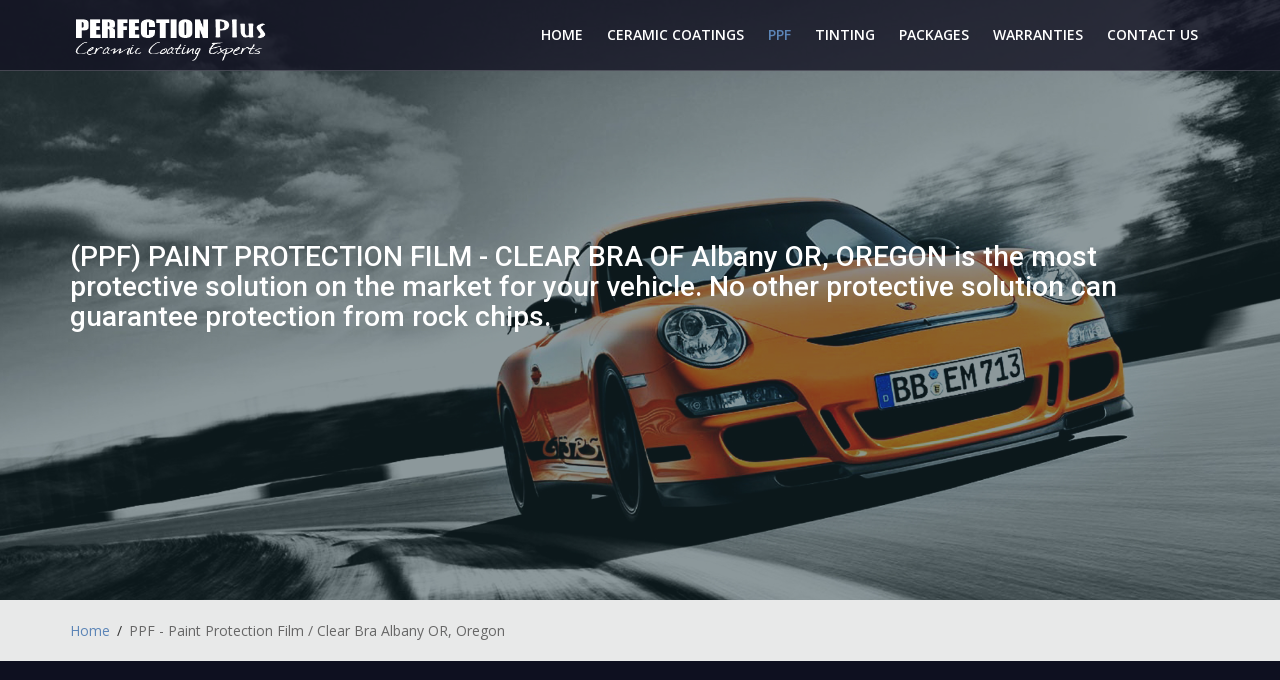

--- FILE ---
content_type: text/html
request_url: https://ceramiccoatmycaroregon.com/paint-protection-film-ppf-clear-bra-albany-or-oregon.html
body_size: 3764
content:
<!DOCTYPE html>
<html lang="en">
<head>
	<!-- Meta -->
	<meta charset="utf-8">
	<meta http-equiv="X-UA-Compatible" content="IE=edge">
	<meta name="keywords" content="ceramic coatings, paint protection, paint correction, paint protection film, clear bra, ppf, oregon, Albany or" />
	<meta name="author" content="NextDayOnline.com">
	<meta name="robots" content="index,follow" />
	<meta name="description" content="Paint Protection Film (PPF), Clear Bra of Albany OR, Oregon." />
	<meta property="og:title" content="Paint Protection Film (PPF), Clear Bra of Albany OR, Oregon." />
	<meta property="og:description" content="Paint Protection Film (PPF), Clear Bra of Albany OR, Oregon." />
	<meta property="og:image" content="" />
	<meta name="format-detection" content="telephone=yes">
	
	<!-- FAVICONS ICON -->
	<link rel="icon" href="images/favicon.ico" type="image/x-icon" />
	<link rel="shortcut icon" type="image/x-icon" href="images/favicon.png" />
	
	<!-- PAGE TITLE HERE -->
	<title>Paint Protection Film - Clear Bra Albany OR, Oregon</title>
	
	<!-- MOBILE SPECIFIC -->
	<meta name="viewport" content="width=device-width">
	
	<!--[if lt IE 9]>
		<script src="js/html5shiv.min.js"></script>
		<script src="js/respond.min.js"></script>
	<![endif]-->
	
	<!-- STYLESHEETS -->
	<link rel="stylesheet" type="text/css" href="css/plugins.css">
	<link rel="stylesheet" type="text/css" href="css/style.css">
	<link rel="stylesheet" type="text/css" href="css/templete.css">
	<link class="skin" rel="stylesheet" type="text/css" href="css/skin/skin-1.css">

</head>
<body id="bg">
<div class="page-wraper">
<div id="loading-area"></div>
    <!-- header -->
	<header class="site-header header-style-5 dark mo-left">
        <!-- main header -->
        <div class="sticky-header main-bar-wraper navbar-expand-lg">
            <div class="main-bar clearfix ">
                <div class="container clearfix">
                    <!-- website logo -->
                    <div class="logo-header mostion">
						<a href="index.html"><img src="images/logo-white.png" class="logo" width="193" height="89" alt="(PPF) PAINT PROTECTION FILM - CLEAR BRA OF Albany OR, OREGON"></a>					</div>
                    <!-- nav toggle button -->
                    <button class="navbar-toggler collapsed navicon justify-content-end" type="button" data-toggle="collapse" data-target="#navbarNavDropdown" aria-controls="navbarNavDropdown" aria-expanded="false" aria-label="Toggle navigation">
						<span></span>
						<span></span>
						<span></span>					</button>
                    <!-- main nav -->
                    <div class="header-nav navbar-collapse collapse justify-content-end" id="navbarNavDropdown">
                         <ul class="nav navbar-nav">
                            <li><a href="index.html">Home</a></li>
                            <li> <a href="ceramic-coat-my-car-oregon-paint-protection.html">Ceramic Coatings</a></li>
                            <li class="active"> <a href="javascript:;">PPF</a></li>
                            <li> <a href="window-tinting-oregon.html">Tinting</a></li>
                            <li> <a href="ceramic-coat-my-car-oregon-packages.html">Packages</a></li>
                           <li><a href="https://transparentwarranty.com/" target="_blank">Warranties</a></li>
                            <li> <a href="contact-perfection-plus-ceramic-coating-professionals-paint-protection-specialists-oregon.html">Contact us</a></li>
                        </ul>
                    </div>
                </div>
            </div>
        </div>
        <!-- main header END -->
    </header>
    <!-- header END -->
    <!-- Content -->
  <div class="page-content">
        <!-- Banner Block -->
        <div class="w3-bnr-inr w3-bnr-inr-md overlay-gray-middle" style="background-image:url(images/background/ppf-bg.jpg);">
            <div class="container">
                <div class="w3-bnr-inr-entry">
                    <h1 class="text-white">(PPF) PAINT PROTECTION FILM - CLEAR BRA OF Albany OR, OREGON is the most protective solution on the market for your vehicle. No other protective solution can guarantee protection from rock chips.</h1>
                </div>
            </div>
        </div>
        <!-- Banner End -->
		  <!-- Breadcrumb row -->
        <div class="breadcrumb-row">
            <div class="container">
                <ul class="list-inline">
                    <li><a href="#">Home</a></li>
                    <li>PPF - Paint Protection Film / Clear Bra Albany OR, Oregon</li>
                </ul>
            </div>
        </div>
        <!-- Breadcrumb row END -->
		<!-- About Us -->
		<div class="section-full content-inner-1 bg-dark-1 text-white">
			<div class="container">
				<div class="row dzseth">
					<div class="col-lg-6 col-md-6 m-b30">
						<iframe width="560" height="315" src="https://www.youtube.com/embed/ND4vE9vmQWE" frameborder="0" allow="accelerometer; autoplay; encrypted-media; gyroscope; picture-in-picture" allowfullscreen></iframe>
					</div>
					<div class="col-lg-6 col-md-6 dis-tbl m-b30">
						<div class="dis-tbl-cell">
							<h2 class="h2 m-t0"><b>ULTIMATE PAINT PROTECTION, CLEAR BRA - Albany OR, OREGON</b></h2>
							<p>When it comes to protecting your vehicle’s paint, <b>Clear Bra</b> also known a <b>Paint Protection Film (PPF)</b> is an excellent option for providing an additional layer of protection to your vehicle without compromising style. This is not your Dad’s clear bra. Gone are the days of 1/3 covered hoods and fenders where after a few months you can clearly see the line between the <b>PPF</b> and the paint. Recent advancements in <b>clear bra</b> technology enable us to cover full panels including hoods and fenders, and virtually any panel. This film is extremely clear, stain resistant and even has a Self Healing top coat that eliminates the dreaded swirls that plague both unprotected paint and clear bra of yesteryear.</p>
							
						</div>
					</div>
				</div>
				<div class="row m-t30 dzseth">
					<div class="col-lg-6 col-md-6 m-b30 dis-tbl m-b30">
						<div class="dis-tbl-cell">
							<h2 class="h2 m-t0">WE USE THE BEST QUALITY CLEAR BRA FILM ON THE MARKET IN Albany OR, OREGON</h2>
							<p>We spend a great deal of money on our cars and take pride in our purchase. We work hard to pay for them and it’s a substantial investment we’re making. If we’re willing to spend thousands on a new car, why wouldn’t we try to protect it and prolong its use as long as possible? From day one, our vehicle’s take a toll from the elements. Whether it’s gravel from an unpaved road, extreme weather or just everyday wear and tear, it’s important to maintain and protect a vehicle’s paint.</p>
							
						</div>
					</div>
					<div class="col-lg-6 col-md-6">
						<img src="images/our-services/pic6.jpg" class="img-cover" alt="(PPF) PAINT PROTECTION FILM - CLEAR BRA OF Albany OR, OREGON">
					</div>
				</div>
			</div>
		</div>
		<!-- About Us END -->
        <!-- Our Awesome Classes -->
		<div class="section-full bg-white content-inner">
			<div class="container">
				<div class="section-content">
					<div class="row">
						<div class="col-md-12 text-center section-head">
							<h3 class="h3"><span class="text-primary">(PPF) PAINT PROTECTION FILM - CLEAR BRA OF Albany OR, OREGON PROTECTS AGAINST</span></h3>
							<div class="w3-separator bg-primary"></div>
							<div class="clear"></div>
							<p class="m-a0"><b>Clear Bra</b> is the most protective solution on the market for your vehicle. No other protective solution can guarantee protection from rock chips in <b>Albany OR, Oregon.</b></p>
						</div>
					</div>
					<div class="row">
						<div class="col-lg-4 col-md-6 col-sm-6">
							<div class="icon-bx-wraper bx-style-2 m-b30 p-a20 right m-r50">
								<div class="icon-bx-md radius bg-primary">
									<img alt="(PPF) PAINT PROTECTION FILM - CLEAR BRA OF Albany OR, OREGON" src="images/icons/img7.png">								</div>
								<div class="icon-content p-r40">
									<h5 class="w3-tilte">Rock Chips</h5>
									<div class="w3-separator-outer ">
										<div class="w3-separator bg-primary style-liner"></div>
									</div>
									
								</div>
							</div>
							<div class="icon-bx-wraper bx-style-2 m-b30 p-a20  right m-r50">
								<div class="icon-bx-md radius bg-primary"> 
									<img alt="(PPF) PAINT PROTECTION FILM - CLEAR BRA OF Albany OR, OREGON" src="images/icons/img7.png">
								</div>
								<div class="icon-content p-r40">
									<h5 class="w3-tilte">Road Salt</h5>
									<div class="w3-separator-outer ">
										<div class="w3-separator bg-primary style-liner"></div>
									</div>
									
								</div>
							</div>
							<div class="icon-bx-wraper bx-style-2 m-b30 p-a20 right m-r50">
								<div class="icon-bx-md radius bg-primary"> 
									<img alt="(PPF) PAINT PROTECTION FILM - CLEAR BRA OF Albany OR, OREGON" src="images/icons/img7.png">
								</div>
								<div class="icon-content p-r40">
									<h5 class="w3-tilte ">Bugs</h5>
									<div class="w3-separator-outer ">
										<div class="w3-separator bg-primary style-liner"></div>
									</div>
									
								</div>
							</div>
						</div>
						<div class="col-lg-4 text-center d-lg-block d-sm-none d-md-none">
							<div class="worker"> <img src="images/service-image.png" alt="(PPF) PAINT PROTECTION FILM - CLEAR BRA OF Albany OR, OREGON"/> </div>
						</div>
						<div class="col-lg-4 col-md-6 col-sm-6">
							<div class="icon-bx-wraper bx-style-2 m-b30 p-a20 left m-l50">
								<div class="icon-bx-md radius bg-primary"> 
									<img alt="(PPF) PAINT PROTECTION FILM - CLEAR BRA OF Albany OR, OREGON" src="images/icons/img7.png">	
							  </div>
								<div class="icon-content p-l40">
									<h5 class="w3-tilte ">Scratches</h5>
									<div class="w3-separator-outer ">
										<div class="w3-separator bg-primary style-liner"></div>
									</div>
									
								</div>
							</div>
							<div class="icon-bx-wraper bx-style-2 m-b30 p-a20 left m-l50">
								<div class="icon-bx-md radius bg-primary"> 
									<img alt="(PPF) PAINT PROTECTION FILM - CLEAR BRA OF Albany OR, OREGON" src="images/icons/img7.png">
								</div>
								<div class="icon-content p-l40">
									<h5 class="w3-tilte ">Tree Sap</h5>
									<div class="w3-separator-outer ">
										<div class="w3-separator bg-primary style-liner"></div>
									</div>
									
								</div>
							</div>
							<div class="icon-bx-wraper bx-style-2 m-b10 p-a20 left m-l50">
								<div class="icon-bx-md radius bg-primary"> 
									<img alt="(PPF) PAINT PROTECTION FILM - CLEAR BRA OF Albany OR, OREGON" src="images/icons/img7.png">
								</div>
								<div class="icon-content p-l40">
									<h5 class="w3-tilte ">Paint Chipping</h5>
									<div class="w3-separator-outer ">
										<div class="w3-separator bg-primary style-liner"></div>
									</div>
									
								</div>
							</div>
						</div>
					</div>
                </div>
            </div>
		</div>
		<div align="center"><img src="images/Automotive-Protection-Films-Market.png" alt="(PPF) PAINT PROTECTION FILM - CLEAR BRA OF Albany OR, OREGON"><br>
		  <br>
		<h2 class="h2 m-t0"><b>ULTIMATE PAINT PROTECTION, CLEAR BRA - Albany OR, OREGON</b></h2><br>
		<h3 class="h3 m-t0">Call Perfection Plus Today 541-598-6193</h3>
		    <!-- Our Awesome Classes END -->
    </div>
  </div></div>
    <!-- Content END-->
   <!-- Footer -->
    <footer class="site-footer">
        <div class="footer-top">
            <div class="container">
                <div class="row">
                    <div class="col-lg-3 col-md-6 col-sm-6">
                        <div class="widget widget_about">
                            <div class="logo-footer"><img src="images/logo-white.png" alt="(PPF) PAINT PROTECTION FILM - CLEAR BRA OF Albany OR, OREGON" width="346" height="95"></div>
                            <p class="m-t20">We use elite paint protection products. From our custom plotter to Ceramic Pro coatings and paint protection films your car’s paint will be far better prepped to take on the Oregon environment. <br><br>We guarantee that you will be 100% satisfied with all of our work performed on your vehicle when it's finished. We want the results to speak for itself.</p>
                            <ul class="w3-social-icon w3-border w3-social-icon-lg">
                               <li><a href="https://www.facebook.com/Albanyoregondetailing/" class="fa fa-facebook bg-primary"></a></li>
									<li><a href="https://www.instagram.com/perfectionplusautodetailing/" class="fa fa-instagram bg-primary"></a></li>
									<li><a href="https://www.youtube.com/channel/UCC-TjrxTBU-tnzquuci8i1g" class="fa fa-youtube bg-primary"></a></li>
                            </ul>
                        </div>
                    </div>
                    <div class="col-lg-3 col-md-6 col-sm-6">
                        <div class="widget widget_services">
                            <h4 class="m-b15 text-uppercase">Navigation</h4>
                            <div class="w3-separator bg-primary"></div>
							<ul>
								<li><a href="index.html">Home</a></li>
								<li><a href="ceramic-coat-my-car-oregon-paint-protection.html">Ceramic Coatings</a></li>
								<li><a href="paint-protection-film-ppf-clear-bra-oregon.html">PPF</a></li>
								<li><a href="window-tinting-oregon.html">Tinting</a></li>
								<li><a href="ceramic-coat-my-car-oregon-packages.html">Packages</a></li>
								<li><a href="contact-perfection-plus-ceramic-coating-professionals-paint-protection-specialists-oregon.html">Contact Us</a></li>
							</ul>
                        </div>
                    </div>
                    <div class="col-lg-3 col-md-6 col-sm-6">
                        <div class="widget widget_getintuch">
                            <h4 class="m-b15 text-uppercase">Contact us</h4>
                            <div class="w3-separator bg-primary"></div>
                            <ul>
                                <li><i class="fa fa-map-marker"></i><strong>address</strong> 460 N.E. HEMLOCK AVE #F REDMOND , OR 97756</li>
                                <li><i class="fa fa-phone"></i><strong>phone</strong>541-598-6193</li>
                                <li><i class="fa fa-fax"></i><strong>Email</strong>spmpdr@gmail.com</li>
                            </ul>
                        </div>
                    </div>
                    <div class="col-lg-3 col-md-6 col-sm-6">
                        <div class="widget widget_gallery">
                          <img src="images/ppf1.jpg" alt="(PPF) PAINT PROTECTION FILM - CLEAR BRA OF Albany OR, OREGON"></div>
                  </div>
                    </div>
                </div>
                
                </div>
            </div>
        </div>
        <!-- footer bottom part -->
        <div class="footer-bottom bg-primary">
            <div class="container">
                <div class="row text-white">
                    <div class="col-lg-4 text-left"> <span>www.ceramiccoatmycaroregon.com © Copyright 2018</span><a href="http://www.completenewcarprotection.com" target="_blank">www.completenewcarprotection.com</a> <a href="http://www.perfectionplus.biz" target="_blank">www.perfectionplus.biz</a> </div>
                    <div class="col-lg-4 text-center"> <span> Call Us Today 541-598-6193 </span> </div>
                    <div class="col-lg-4 text-right"> Site & SEO by <a href="http://www.nextdayonline.com" target="_blank">NextDayOnline.com</a> </div>
                </div>
            </div>
        </div>
    </footer>
    <!-- Footer END-->
    <button class="scroltop fa fa-arrow-up" ></button>
</div>
<!-- JavaScript  files ========================================= -->
<script src="js/jquery.min.js"></script><!-- JQUERY.MIN JS -->
<script src="plugins/bootstrap/js/popper.min.js"></script><!-- BOOTSTRAP.MIN JS -->
<script src="plugins/bootstrap/js/bootstrap.min.js"></script><!-- BOOTSTRAP.MIN JS -->
<script src="plugins/bootstrap-select/bootstrap-select.min.js"></script><!-- FORM JS -->
<script src="plugins/bootstrap-touchspin/jquery.bootstrap-touchspin.js"></script><!-- FORM JS -->
<script src="plugins/magnific-popup/magnific-popup.js"></script><!-- MAGNIFIC POPUP JS -->
<script src="plugins/counter/waypoints.js"></script><!-- WAYPOINTS JS -->
<script src="plugins/counter/counterup.min.js"></script><!-- COUNTERUP JS -->
<script src="plugins/imagesloaded/imagesloaded.js"></script><!-- IMAGESLOADED -->
<script src="plugins/masonry/masonry-3.1.4.js"></script><!-- MASONRY -->
<script src="plugins/masonry/masonry.filter.js"></script><!-- MASONRY -->
<script src="plugins/owl-carousel/owl.carousel.js"></script><!-- OWL SLIDER -->
<script src="js/custom.js"></script><!-- CUSTOM FUCTIONS  -->
<script src="js/dz.carousel.js"></script><!-- SORTCODE FUCTIONS  -->
<script src="js/dz.ajax.js"></script><!-- CONTACT JS  -->
</body>
</html>


--- FILE ---
content_type: text/css
request_url: https://ceramiccoatmycaroregon.com/css/templete.css
body_size: 6033
content:
/*==========================
	Custom css
==========================*/
/* h1 to h6 */

.h1 {
    font-size: 80px;
    font-weight: 700;
}
.h2 {
    font-size: 40px;
}
.h3 {
    font-size: 35px;
}
.h4 {
    font-size: 30px;
}
.h5 {
    font-size: 28px;
    font-weight: 300;
}
.h6 {
    font-size: 24px;
}
.h1,
.h2,
.h3,
.h4,
.h5,
.h6 {
    color: #193037;
    font-family: "roboto", sans-serif;
}
/* h1 to h6 End */
/* Home Page */
.service-box .icon-bx-sm {
    height: 65px;
    position: absolute;
    right: -15px;
    top: -15px;
    width: 65px;
}
.service-box {
    position: relative;
    z-index: 1;
}
.service-box:after {
    bottom: -20px;
    z-index: -1;
    opacity: 0.7;
    content: "";
    height: 40px;
    left: 0;
    position: absolute;
    width: 100%;
    background-image: url(../images/box-shadow.png);
    background-repeat: no-repeat;
    background-position: center;
}
.dis-block {
    display: block;
}

h3.builder {
    color: #d4d4d4;
    letter-spacing: 60px;
}
.style-6 .is-fixed .header-nav .nav > li.active,
.style-6 .is-fixed .header-nav .nav > li:hover a {
    color: #f14a66;
}
.style-6 .is-fixed .header-nav .nav > li .sub-menu a,
.style-6 .is-fixed .header-nav .nav > li .mega-menu a {
    color: #777777;
}
/*nav-bar-border*/
.header-nav.navbar-collapse{
	border-top:0px;
}
/* our classes */

.our-classes-block {
    margin-right: -30px;
    margin-left: -30px;
    margin-top: -50px;
}
.our-classes-block img {
    width: 100%;
    margin-bottom: -10px;
}
.blog-posts .ow-post-info {
    padding: 15px;
}
/* Team Block */

.our-team-block {
    position: relative;
    overflow: hidden;
}
.our-team-block:before {
    background: #ffffff none repeat scroll 0 0;
    content: "";
    height: 100px;
    position: absolute;
    top: -58px;
    transform: skewY(3deg);
    width: 100%;
    z-index: 2;
}
.team-carousel {
    position: relative;
    z-index: 3;
}
.team-carousel .dez-info-has {
    padding: 10px;
    bottom: 15px;
}
.our-team-block .container {
    z-index: inherit;
}
.our-team-block {}
/* testimoniyals */

.testimonials .testimonial-6 {
    border: 2px solid #d2d2d2;
    position: relative;
}
.testimonials .testimonial-6 .testimonial-text,
.testimonials .testimonial-6 .testimonial-detail {
    padding: 0;
}
.testimonials .testimonial-6 .testimonial-pic {
    left: -50px;
    margin-top: -50px;
    position: absolute;
    top: 50%;
    border: 3px solid #d2d2d2;
}
.overlay-50:before {
    content: "";
    height: 100%;
    right: 0;
    position: absolute;
    top: 0;
    width: 50%;
    z-index: 1;
}
.w3-testimonial-6 .testimonial-6 .testimonial-detail {
    padding:0;
    position: relative;
    top: 0px;
    width: 85%;
}

/*footer.gym-footer .widget_getintuch i{ border:0; background-color:rgba(0, 0, 0, 0);  }*/

.newsletter-form {
    position:relative;
}
.newsletter-form:after {
    background: rgba(255, 255, 255, 0.1) none repeat scroll 0 0;
    bottom: 0;
    content: "";
    display: block;
    height: 100%;
    left: 0;
    position: absolute;
    right: 0;
    top: 0;
    width: 2000px;
    z-index: -1;
}
.newsletter-form input[type="text"] {
    height: 44px;
}
.gym-footer .footer-top {
    padding-bottom: 0;
}
.gym-footer {
    position: relative;
	overflow: hidden;
}
.gym-footer strong {
    color: #fff;
}
.gym-footer:after,
.gym-footer:before {
    position: absolute;
    content: "";
    width: 50%;
    background-color: inherit;
    height: 70px;
    z-index: 2;
}
.gym-footer:after {
    left: 0;
    top: -35px;
    transform: skewY(-5deg);
}
.gym-footer:before {
    right: 1px;
    top: -35px;
    transform: skewY(5deg);
}
.gym-footer .footer-bottom {
    background-color: #fff;
}
.gym-footer .dez-social-icon li a {
    font-size: 20px;
}
.gym-footer .footer-bottom p{
    color: #5f5f5f;
}

.no-skew .social-bx.list-inline.pull-left {
    margin-left: 0;
}
.opening-hours,
.opening-hours .border-1 {
    border: 1px solid rgba(255, 255, 255, 0.2);
}
.opening-hours {
    margin-top: 12%;
    width: 80%;
}
.time-table {
    list-style: none;
    margin: 0;
}
.time-table .day {
    width: 40%;
    border-right: 1px solid rgba(255, 255, 255, 0.2);
}
.time-table .time {
    width: 60%;
}
.time-table h2 {
    border-bottom: 1px solid rgba(255, 255, 255, 0.2);
    margin: 0;
    padding: 20px;
}
.time-table .day,
.time-table .time {
    float: left;
    box-sizing: border-box;
    padding: 10px 20px;
}
.footer-bottom .w3-social-icon.w3-social-icon-lg li a {
    border-radius: 50%;
	color: #fff;
}
/*responcive*/
@media only screen and (max-width: 1200px) {
    .about-us .h1 {
        font-size: 50px;
    }
    h3.builder {
        letter-spacing: 30px;
    }
    .team-section {
        bottom: 0;
        position: absolute;
        right: 0;
    }
}
@media only screen and (max-width: 991px) {
    .our-classes-block {
        display: none;
    }
    .opening-hours {
        width: 100%;
    }
    .is-fixed .header-nav .nav > li.active,
    .header-nav .nav > li:hover a {
        color: #777777;
    }
	.about-us{
		margin-top:10px
	}
}
@media only screen and (max-width: 767px) {
    .team-section {
        position: unset;
    }
    .time-table .day,
    .time-table .time {
        padding: 10px;
        color: #fff;
    }
    .overlay-50:before {
        width: 100%;
    }
    .gym-footer:before {
        transform: skewY(15deg);
    }
    .gym-footer:after {
        transform: skewY(-15deg);
    }
    .team-carousel {
        margin-top: 30px;
    }
    .style-6 .is-fixed .header-nav .nav > li.active,
    .style-6 .is-fixed .header-nav .nav > li:hover a {
        color: #777777;
    }
	.gym-footer .opening-hours{
		margin-bottom:0;
	}
	.gym-footer:after {
		transform: skewY(-10deg);
	}
	.gym-footer:before {
		transform: skewY(10deg);
	}
	.service-box .icon-bx-wraper{
		margin-right: 10px;
	}
}
/* overlay bg image */

.dez-workout .dez-box:hover .dez-info-has,
.dez-workout .dez-media:hover .dez-info-has {
    height: 100%;
    padding: 20px;
}

/*index-2*/

.header-style-2.style-2 .top-bar {
    background: #1A2F4E;
}
.header-style-2.style-2 .social-line.text-center.pull-right a {
    border: none;
    color: #fff;
}
.header-style-2.style-2 .fa-chevron-down {
    display: inline-block;
}
.header-style-2.style-2 .is-fixed .header-nav .nav > li .sub-menu a,
.header-style-2.style-2 .is-fixed .header-nav .nav > li .mega-menu a {
    color: #00000;
}
/*Fitness Gym*/

.fitness .border-1 {
    border: 1px solid#EEEEEE;
}
.fitness .icon-bx-wraper:hover .icon-cell,
.fitness .icon-bx-wraper:hover.icon-cell:hover {
    background: #EEEEEE none repeat scroll 0 0;
    border-radius: 100%;
}
/*our-class*/

.dez-ourclass .dez-title a:hover {
    color: #fff;
}
.dez-box .dez-media:hover.dez-media-right .dez-info-has1 {
    bottom: 1px;
    position: absolute;
    display: block;
    transition: all 0.8s ease;
    z-index: 9;
}
.dez-info-has1 {
    display: none;
}
.our-projects-galery .dez-gallery-box {
    margin: 0px;
}
.dez-counter .icon-lg i {
    font-size: 40px;
}
/* Team */

.team-social-btn ul li a:hover {
    background: #3C5A7B
}
.team-social-btn ul li a {
    background: #d5d2d0;
    color: #fff;
    border: 0;
    width: 30px;
    height: 30px;
    padding: 0;
    line-height: 30px;
}
/*index-3*/

.dez-img {
    float: left;
}
.dez-separator1 {
    display: inline-block;
    height: 2px;
    margin-bottom: 10px;
    position: relative;
    width: 30px;
    transition: all 0.3s ease;
}
.dez-info:hover .dez-separator1 {
    width: 60px;
    transition: all 0.3s ease;
}
.dez-block {
    display: block;
}
.dez-divider1 {
    margin: 20px 0;
    height: 1px;
    position: relative;
}
.dez-divider1 {
    background-color: #d3d3d3;
}
.fitness .dez-btn .site-button {
    bottom: 0;
    position: absolute;
    text-align: center;
    width: 50%;
    font-weight: 600;
    padding: 11px 0;
}
.dez-btn1 h5 {
    display: block;
    width: 50%;
    position: absolute;
    right: 0;
    bottom: 0;
    padding: 10px 0;
    border-left: 1px solid rgb(255, 255, 255, 0.43);
}
.dez-btn1 {
    float: right;
}
.fitness .site-filters {
    margin-bottom: 0px;
}
.request-a-quote:before {
    content: "";
    height: 100%;
    right: -45%;
    opacity: 1;
    position: absolute;
    top: 0;
    transform: skewX(0deg);
    width: 100%;
    z-index: 1;
}
/*Consultant*/

.dez-Consultant .dez-img > img {
    border-radius: 50%;
}
.dez-gym-consultant .dez-info-has {
    border-radius: 50%;
    height: 100%;
    line-height: 120px;
    width: 100%;
}
.dez-discount p {
    line-height: 1.2;
}
.dez-images {
    background: #000 none repeat scroll 0 0;
    height: 276px;
}
.dez-images > img {
    height: 100%;
    width: 100%;
}
.offer {
    max-height: 276px;
}
.dez-counter .icon-bx-lg i {
    font-size: 40px;
}
.dez-our-trainer .icon-content {
    border-top: 3px solid#FF0A78;
}
.left.left-bg {
    color: #fff;
    float: left;
    text-align: center;
}
.col-sm-4.dez-img.p-lr0 > img {
    width: 100%;
}
.bottom-line {
    position: relative;
}
.bottom-line:after {
    background: #fff none repeat scroll 0 0;
    content: "";
    height: 1px;
    left: 15px;
    position: absolute;
    top: 48px;
    width: 50%;
}
/*blog*/

.dez-blog .owl-nav {
    display: none;
}
.cours:hover img {
    border: 2px solid;
    transition: all 0.8s ease;
}
/*Appointment*/

.mack-an-appointment {
    background-color: #303030;
}
.mack-an-appointment .form-group {
    margin-bottom: 15px;
}
.mack-an-appointment [class*="col-md-"] {
    padding: 0 7.5px;
}
.mack-an-appointment .form-control {
    background-color: #272727;
    border: 1px solid #272727;
}
.mack-an-appointment .bootstrap-select button.dropdown-toggle {
    background-color: #272727;
    border: 1px solid #272727;
}
/* Testimoniyal Home 5 */

.client-pic {
	margin-bottom:0;
}
.client-pic li {
    position: relative;
    list-style: none;
    display: inline-block;
}
.client-pic li a {
    border: 2px solid;
    border-radius: 100%;
    display: block;
    height: 80px;
    overflow: hidden;
    width: 80px;
}
.client-think {
    position: relative;
    max-width: 780px;
    margin: 0px auto;
    background-color: #E8E8E7;
    border-radius: 30px;
}
.client-think:before {
    content: "\f10e";
    font-family: "FontAwesome";
    bottom: 0;
    color: rgba(0, 0, 0, 0.1);
    font-size: 80px;
    position: absolute;
    right: 30px;
}
.client-pic li a.active:after {
    content: "\f0d7";
    font-family: "FontAwesome";
    color: #e8e8e7;
    display: block;
    font-size: 60px;
    left: 50%;
    margin-left: -15px;
    overflow: hidden;
    position: absolute;
    top: -80px;
}
/* White */

.client-think-white {
    border-radius: 30px;
    margin: 0 auto;
    max-width: 780px;
    position: relative;
}
.client-think-white:before {
    bottom: 0;
    color: rgba(0, 0, 0, 0.1);
    content: \f10e;
    font-family: "FontAwesome";
    font-size: 80px;
    position: absolute;
    right: 30px;
}
/*==== Pricing Table End =====*/
/*footer-end*/
/*index-4*/

.worker {
    margin-top: -20px;
}
.our-gallery .dez-info-has {
    background-color: #F68121;
    box-shadow: 0 0 0 15px #F68121 inset, 0 0 0 16px #ffffff inset;
}
.our-gallery .media-box {
    margin-top: -100px;
    position: relative;
    top: 50%;
}
.dez-product .dez-media-right img {
    padding: 20px;
}
.dez-price-details:hover h4 a {
    color: #fff;
}
.dez-price-details .dez-divider {
    margin: 10px 0px;
    border: 1px rgb(255, 255, 255, 0.5);
}
.dez-product .owl-nav {
    display: none;
}
.our-projects-galery .w3-gallery-box {
    margin-bottom: 0;
}

/* Awesome Services */
.awesome-services .w3-info-has {
    top: 0;
}
.company-stats-worker {
    bottom: 0;
    position: absolute;
    right: 0;
}
.company-stats .row {
    position: relative;
}
.w3-info-has.bg-secondry {
    background-color: rgba(0, 0, 0, 0.8);
}

/* Request A Quote */
.request-a-quote:before {
    position: absolute;
    content: "";
    width: 100%;
    height: 100%;
    left: -45%;
    z-index: 0;
    top: 0;
    opacity: 0.8;
    transform: skewX(15deg);
}
.skew {
    position: relative;
}
.skew:before {
    position: absolute;
    content: "";
    width: 100%;
    height: 100%;
    left: -45%;
    z-index: 0;
    top: 0;
    opacity: 0.8;
    transform: skewX(-15deg);
}

/* Team Section */
.skew-content-box ul li a {
    color: #fff;
    font-size: 14px;
    width: auto;
    padding: 0px 10px;
	line-height: 24px;
}
.skew-content-box {
    display: inline;
    left: -1px;
    padding: 5px 20px;
    position: absolute;
    top: -15px;
    width: auto;
}
.skew-content-box:after {
    background-color: inherit;
    content: "";
    height: 100%;
    position: absolute;
    right: -10px;
    top: 0;
    transform: skewX(20deg);
    width: 20px;
    z-index: 1;
}
/* Testimonial Text */


/*footer-end*/
.w3-newsletter {
    background-color: rgba(255, 255, 255, 0.05);
}
.newsLetter-bx {
    margin-top: 25px;
}

/*heart-animation*/
footer .footer-bottom .fa-heart {
    animation: 2.5s ease 0s normal none infinite running animateHeart;
    font-size: 16px;
}

/* Coming Soon Page */
.countdown .date span {
    font-size: 80px;
    font-weight: bold
}
.countdown .date {
    min-width: 140px;
    color: #fff;
    display: inline-block;
}
.countdown .date text {
    border: 1px solid;
    border-radius: 20px;
    display: block;
    margin: 0 auto;
    padding: 5px 1px;
    width: 100px;
}
.coming-soon-content h2 {
    font-size: 50px;
}
.coming-soon-content p {
    max-width: 800px;
    margin: 0px auto;
}
.w3-coming-soon {
    height: 100%;
    width: 100%;
}
.w3-coming-soon{
    position: relative;
}
.w3-coming-soon-full {
    position: fixed;
    overflow-y: scroll;
}
.w3-coming-bx {
    margin-top: 13%;
    width: 100%;
    padding-left: 15px;
    padding-right: 15px;
}
.sidenav.coming-side-bar {
    background-color: rgba(0, 0, 0, 0.9);
}
.w3-coming-soon.two-box {
    width: 50%;
    position: fixed;
    right: 0;
}
/* Login */
.w3-login {
    background-color: #2c4a6b;
    bottom: 0;
    display: table;
    height: 100%;
    left: 0;
    position: absolute;
    right: 0;
    top: 0;
    width: 100%;
}
.login-form {
    max-width: 400px;
    margin: 0px auto;
    background: #fff;
}
.w3-form .form-control {
    background: #DDE3EC;
    height: 44px;
}
.w3-form .form-group {
    margin-bottom: 15px;
}
@media only screen and (max-width: 1024px) {
    .awesome-services .w3-info-has {
        position: unset;
    }
}
@media only screen and (max-width: 991px) {
    .w3-coming-soon.two-box,
    .w3-coming-soon.two-box .w3-coming-bx {
        position: relative;
        width: 100%;
    }
    .w3-coming-soon.two-box .w3-coming-bx {
        margin-top: 0;
        margin-bottom: 0;
        padding-top: 50px;
        padding-bottom: 50px;
    }
    .w3-coming-soon.two-box .w3-coming-bx h2 {
        margin-top: 0;
    }
    .coming-side-bar {
        background: #fff;
    }
    .skew-content-box {
        padding: 5px;
    }
    .skew-content-box ul li a {
        margin-right: 3px;
        font-size: 13px;
    }
    .w3-social-icon {
        margin: 0;
    }
    .skew-content-box ul li a {
        padding: 5px;
    }
    .request-a-quote:before {
        left: 0;
        transform: skewX(0deg);
    }
    .header-style-4 .slide-up {
        position: unset;
    }
}
@media only screen and (max-width: 767px) {
    .w3-book-now-content {
        margin-top: 10px;
        margin-bottom: 50px;
    }
    .coming-soon-content h2 {
        font-size: 30px;
    }
    .countdown .date span {
        font-size: 45px;
    }
    .countdown .date {
        max-width: 50px;
    }
    .w3-coming-bx {
        margin-top: 20px;
    }
    .our-service .service-box {
        margin-bottom: 30px;
    }
    .our-service {
        margin-top: 50px;
    }
    .w3-newsletter {
        padding: 15px;
    }
    .company-stats-worker {
        display: none;
    }
	.hidden-sm-down {
        display: none;
    }
	.dez-about-gym .m-t40{
		margin-top:20px;
	}
	.dez-about-gym .m-t50{
		margin-top:0;
	}
	.dez-about-gym .m-b50{
		margin-bottom:20px;
	}
	.our-projects-galery .site-filters{
		margin-bottom:15px;
	}
	.our-projects-galery h2{
		margin-top:0;
	}
}
.header-style-5.style-1 .main-bar{
	border:0;
}
.header-style-5.style-1 .main-bar .navbar-nav > li > a{
	color:#fff;
	font-weight: bold;
} 
.header-style-5.style-2 .main-bar{
	border:0;
}
.header-style-5.style-2 .main-bar .navbar-nav > li.active > a,
.header-style-5.style-2 .main-bar .navbar-nav > li:hover > a{
	color:#fff;
}
.bg-dark-1{
	background:#0e1020;
}
.tm-style-1 .client-think{
	background-color:#2e3040;
}
.client-pic li a.active:after{
	color:#2e3040;
}
.main-slider .tp-splitted .tp-wordsplit{
	font-weight:bold; 
	color:#fff;
	
}
.awesome-services-1 .icon-bx-wraper{
	border:0;
	background-color:#EDEDF5;
	transition: all 0.5s ease 0s;
}
.awesome-services-1 .icon-bx-wraper:hover{
	background-color:#fff;
	box-shadow: 0 0 5px #c0c0c0;
	transition: all 0.5s ease 0s;
}
.our-projects-block .w3-img-effect img {
    height: 400px;
    object-fit: cover;
}
.over-50[class*="overlay-"]:after{
	width:50%;
}
.company-status .counter{
	font-size:60px;
}
@media only screen and (max-width: 991px) {
	.header-style-5.style-1 .main-bar .nav-dark .navbar-nav > li > a{
		color:#fff;
		font-weight: bold;
	}
	.header-style-5.style-1 .main-bar .navbar-nav > li > a{
		color:#000;
		font-weight: bold;
	} 
	.header-style-5.style-1 .main-bar .nav-dark.navbar-nav > li > a{
		color:#fff;
		font-weight: bold;
	}
}
.w3-slider-btn .owl-prev, 
.w3-slider-btn .owl-next{
	background-color: #f14a66;
}
.w3-hover a:active, 
.w3-hover a:hover{
	color:#fff;
}
.w3-forms .input-group-addon{
	background: #272727 none repeat scroll 0 0;
    border-color: #272727;
}
@media only screen and (max-width: 480px){
	ol.commentlist li .star-rating{
		position:unset;
		right: 20px;
		top: 20px;
	}
}

/* spacing */
.site-footer .widget_getintuch{
	padding-top:0;
}
.content-inner{
	padding-top:70px;
	padding-bottom:40px;
}
.content-inner-1{
	padding-top:70px;
	padding-bottom:70px;
}
.content-inner-2{
	padding-top:70px;
}
.testimonial-five .owl-controls{
	margin-top: 0px;
}
.dez-newsletter.style1{
	background-color:rgba(255,255,255, 0.05)
}
.inner-haed{
	margin-bottom: 25px;
}
/* Mobile Spacing */
@media only screen and (max-width: 991px) {
	.disnone-sm{
		display:none;
	}
	.over-50[class*="overlay-"]:after{
		width:100%;
	}
}
@media only screen and (max-width: 767px) {
	.content-area {
		padding-top: 30px;
	}
	.page-content{
		padding-bottom: 30px;
	}
	.footer-top{
		padding-top: 30px;
	}
	.site-footer .widget{
		margin-bottom:25px;
	}
	.section-full:last-child {
		margin-bottom: -30px;
	}
	.content-inner {
		padding-bottom: 20px;
		padding-top: 30px;
	}
	.section-head {
		margin-bottom: 25px;
	}
	.w3-project-left{
		padding-top: 30px;
	}
	.testimonial-section{
		padding-top: 30px;
	}
	.testimonial-section .owl-controls{
		 margin-top: 20px;
	}
	.section-head p{
		padding-top:0;
	}
	.h3{
		font-size:28px;
		margin-top:10px;
	}
	.about-service .icon-bx-wraper:nth-child(2){
		 margin-top: 0;
	}
	.side-bar{
		margin-bottom:30px;
	}
	.w3-post-title .post-title{
		margin-top:10px;
	}
	.footer-info-box .newsletter{
		margin-bottom:10px;
	}
	ol.commentlist li .star-rating{
		position:unset;
	}
	.comment-form [class*="comment-form"]{
		width:100%;
	}
	.pricingtable-wrapper {
		margin-bottom: 30px;
	}
	.pricingtable-highlight{
		margin:0;
	}
	.title-head {
		display: none;
	}
	.disnone-md{
		display:none;
	}
	.h2 {
		font-size: 30px;
	}
	.content-inner-1{
		padding-top:30px;
		padding-bottom:30px;
	}
	.content-inner-2{
		padding-top:30px;
	}
	
}
/* Contact Form */
.dez-social-icon.dez-social-icon-lg li a {
    color: #ffffff;
    font-size: 14px;
    height: 35px;
    line-height: 34px;
    padding: 0;
    width: 35px;
}
.dez-social-icon-lg.dez-social-icon li {
    display: inline-block;
    font-size: 12px;
    padding: 0;
}
.dez-social-icon-lg.dez-social-icon.dez-border li a {
    border: 1px solid rgba(255, 255, 255, 0.05);
}
.contact-style-1 input{
	height:50px;	
}
.contact-style-1 .site-button{
	height:50px;
	width:100%;
}
.contact-style-1 .form-control{
	padding:10px 20px;
}
.contact-style-1 .form-control:focus,
.contact-style-1 .form-control:hover{
	border-color:#c0c0c0;
}
.contact-style-1 h2{
	margin-top:0;
}
.contact-style-1 .border-1{
	border:1px solid #eee;
}
.contact-style-1 .dez-social-icon-lg{
	border-top: 1px solid #eeeeee;
    padding-top: 20px;
    text-align: left;
    width: 100%;
	margin: 0;
}
.contact-style-1 .dez-social-icon-lg a{
	text-align:center;
}
.contact-style-1 .dez-social-icon-lg li a:hover{
	background:#fff;
	color:#000;
	border:1px solid #eee;
}
.contact-style-1  .form-group {
    margin-bottom: 25px;
}
.dis-tbl{
	display:table;
}
.dis-tbl-cell{
	display:table-cell;
	vertical-align:middle;
}
.img-cover{
	object-fit:cover;
}
/*  */
.footer-bottom .w3-social-icon.w3-social-icon-lg li a[class*="facebook"]:hover,
.team-social-btn ul li a[class*="facebook"]:hover,
.footer-info-box .w3-social-icon li a[class*="facebook"]:hover,
.footer-social li a[class*="facebook"]:hover{
	background-color:#4867AA;
	color:#fff;
}
.footer-bottom .w3-social-icon.w3-social-icon-lg li a[class*="twitter"]:hover,
.team-social-btn ul li a[class*="twitter"]:hover,
.footer-info-box .w3-social-icon li a[class*="twitter"]:hover,
.footer-social li a[class*="twitter"]:hover{
	background-color:#1DA1F2;
	color:#fff;
}
.footer-bottom .w3-social-icon.w3-social-icon-lg li a[class*="linkedin"]:hover,
.team-social-btn ul li a[class*="linkedin"]:hover,
.footer-info-box .w3-social-icon li a[class*="linkedin"]:hover,
.footer-social li a[class*="linkedin"]:hover{
	background-color:#0077B5;
	color:#fff;
}
.footer-bottom .w3-social-icon.w3-social-icon-lg li a[class*="google-plus"]:hover,
.team-social-btn ul li a[class*="google-plus"]:hover,
.footer-info-box .w3-social-icon li a[class*="google-plus"]:hover,
.footer-social li a[class*="google-plus"]:hover{
	background-color:#DD4739;
	color:#fff;
}
.footer-bottom .w3-social-icon.w3-social-icon-lg li a[class*="pinterest"]:hover,
.team-social-btn ul li a[class*="pinterest"]:hover,
.footer-info-box .w3-social-icon li a[class*="pinterest"]:hover,
.footer-social li a[class*="pinterest"]:hover{
	background-color:#BD081C;
	color:#fff;
}
.footer-bottom .w3-social-icon.w3-social-icon-lg li a[class*="instagram"]:hover,
.team-social-btn ul li a[class*="instagram"]:hover,
.footer-info-box .w3-social-icon li a[class*="instagram"]:hover,
.footer-social li a[class*="instagram"]:hover{
	background-color:#FA9432;
	color:#fff;
}
/* Login */

.login {
    background-color: #292929;
    bottom: 0;
    display: table;
    height: 100%;
    left: 0;
    position: absolute;
    right: 0;
    top: 0;
    width: 100%;
}
.login-form {
    max-width: 400px;
    margin: 0px auto;
    background: #fff;
}
.form .form-control {
    background: #DDE3EC;
    height: 44px;
}
.form .form-group {
    margin-bottom: 15px;
}
.login-form #login .form-group a {
    white-space: nowrap;
}
@media only screen and (max-width: 1200px){
	.our-team-block:before{
		height:0;
	}
	.opening-hours{
		width: 95%;
	}
	.main-slider .tp-rightarrow,
	.main-slider .tp-leftarrow{
		opacity:0.2;
	}
	.main-slider .tp-rightarrow:hover,
	.main-slider .tp-leftarrow:hover{
		opacity:1;
	}
}
@media only screen and (max-width: 991px){
	.being-body{
		padding-bottom:50px;
	}
}
@media only screen and (max-width: 768px){
	.our-team-block:before{
		background-color: transparent;
	}
	.being-body{
		padding-bottom:10px;
	}
	.opening-hours{
		width:100%;
	}
	.site-footer .widget.p-l15{
		padding-left:0;
	}
	
}
@media only screen and (max-width: 480px) {
	.our-team-block:before{
		background-color: transparent;
	}
	.mack-an-appointment-2{
		padding:30px;
	}
}
@media only screen and (max-width: 360px){
	
}
@media only screen and (max-width: 320px) {
	.our-team-block:before{
		background-color: transparent;
	}
}
.btn.btn-default,
.btn.btn-primary,
.btn.btn-custom,
.btn.btn-success,
.btn.btn-info,
.btn.btn-warning,
.btn.btn-danger,
.btn.btn-link{
	margin-bottom: 0px; 
	margin-right: 0px; 
}

/* New Css */
.bg-primary,
.pagination-bx .pagination li.active a,
.blog-page-content.full-blog-dark .w3-post-meta li,
.blog-page-content.full-blog-dark .w3-post-meta li a,
.blog-page-content.full-blog-dark .w3-post-meta li i,
.header-style-1.dark .top-bar .fa,
.header-style-2.dark .social-line li a,
.header-style-3.dark .social-line li a,
.header-style-4.dark .social-line li a{
	color: #fff;
}
.list-inline li{
	display: inline-block;
}
.social-line li i{
	margin-right: 5px;
}
.site-footer .widget_about p,
.testimonial-text p,
.w3-post-text p,
.w3-tabs .tab-content p,
.w3-accordion .acod-content,
.w3-accordion .acod-content p,
.dez-about-gym p{
	text-align: justify;
}
.testimonial-1 .testimonial-text p,
.testimonial-3 .testimonial-text p,
.testimonial-7 .testimonial-text p{
	text-align: unset;
}
.testimonial-7 .testimonial-name{
	margin-bottom: 5px;
}
.site-footer .w3-post-meta{
	margin-bottom: 0;
}
.site-footer .widget .w3-separator,
.blog-post.blog-lg .w3-post-media,
.blog-post.blog-grid .w3-post-media{
	margin-bottom: 15px;
}
.site-footer .widget .w3-post-info .post-title{
	margin-bottom: 5px;
}
.w3-post-readmore .site-button-link i,
.ow-post-readmore .site-button-link i{
	margin-left: 8px;
}
.site-footer .widget_getintuch strong{
	font-size: 14px;
}
.site-footer .widget_getintuch li{
	font-size: 13px;
}
.w3-post-meta .post-date strong{
	font-weight: 500;
}
.share-details-btn ul li {
    display: inline-block;
    margin-right: 5px;
    margin-bottom: 6px;
}
textarea.form-control{
	height: 120px;
}
/* Tabs */
.w3-tabs .nav-tabs > li > a.active:hover {
    background-color: #fff;
    border-color: #ddd;
	border-bottom: 1px solid #FFF;
}
.nav-tabs .nav-link.active,
.w3-tabs.bg-tabs .nav-tabs > li > a.active {
    border-bottom: 1px solid transparent;
    background-color: #fff;
}
.w3-tabs.border-tp .nav-tabs > li > a.active {
    border-top: 2px solid;
}
.w3-tabs.vertical .nav-tabs li a.active {
    border-bottom: 1px solid #ddd;
}
.w3-tabs.vertical .nav-tabs li {
	width: 100%;
	margin-right: -1px;
}
.w3-tabs.vertical .nav-tabs li a.active {
	margin-right: -1px;
	border-right: none;
}
.w3-tabs.vertical .nav-tabs li a {
	margin-right: -1px;
}
.w3-tabs.vertical.right .nav-tabs li a.active {
    border-right: 1px solid #ddd;
    border-left: none;
}
.w3-tabs.bg-tabs.vertical.right.border,
.w3-tabs.bg-tabs.vertical.border,
.w3-tabs.vertical.right.border,
.w3-tabs.vertical.border,
.w3-tabs.border-tp.border.bg-tabs,
.w3-tabs.border,
.w3-tabs.border.bg-tabs{
	border: 0!important;
}
.w3-info .w3-title,
.ow-entry-title{
	text-transform: capitalize;
}
.testimonial-1{
	width: 70%;
	margin: auto;
}
.tab-content.nav{
	display: unset;
}
.trans-footer .newsletter .form-control,
.trans-footer .newsletter .form-control::-moz-placeholder {
    color: #fff;
}
.input-group-text {
    background-color: transparent;
	border-radius: 0px;
}
.blog-page-content .logo-header img{
	width: 90%;
}
.blog-page-content .w3-post-media{
	margin-bottom: 0!important;
}
.blog-page-content.style-1 .w3-post-media{
	margin-bottom: 15px!important;
}
.header-style-2.dark .navbar-toggler span,
.header-style-5 .navbar-toggler span,
.header-style-5.style-1 .is-fixed .navbar-toggler span{
	background-color: #fff;
}
.header-style-5 .is-fixed .navbar-toggler span{
	background-color: #777;
}
.header-transparent {
    position: absolute;
    width: 100%;
}
.gym-footer .newsletter-form{
	margin-left: -15px;
}
.blog-post.latest-blog-1 .w3-post-text{
	margin-bottom: 0;
}
.client-pic.nav.justify-content-center li{
	padding: 0 2px;
}
.w3-coming-soon .w3-coming-bx .logo-header img{
	width: 200px;
}
.site-footer .post-title a{
	color: #fff;
}
.header-nav .nav > li .sub-menu li .fa{
	display: none;
}
.site-filters .btn.active .site-button span{
	color: #fff;
}

@media only screen and (max-width: 1024px){
	.footer-fixed .site-footer{
		position: relative;
	}
	.footer-fixed .page-wraper{
		padding-bottom: 0!important;
	}
	.w3-coming-bx{
		margin-top: 5%;
	}
	.extra-nav{
		display: none;
	}
}
@media only screen and (max-width: 991px){
	.footer-bottom .text-right,
	.footer-bottom .text-left,
	.footer-bottom{
		text-align: center!important;
	}
	.is-fixed .logo-header,
	.logo-header,
	.header-style-3 .header-curve .logo-header,
	.header-style-3 .header-curve.is-fixed .logo-header{
		width: 180px;
		height: 70px;
	}
	.header-style-3.mo-left .header-nav .logo-header{
		height: 90px;
	}
	.blog-md .w3-post-media {
		width: 100%;
		margin-right: 0;
		margin-bottom: 15px;
	}
	.skew-content-box ul li a{
		padding: 0 5px;
	}
	.testimonial-1{
		width: 100%;
	}
	.site-footer .newsletter .dez-tilte {
		font-size: 16px;
		line-height: 18px;
	}
	.header-style-2.dark.mo-left .header-nav .nav > li > a{
		color: unset;
	}
	.header-style-4.mo-left .header-nav .logo-header.mostion{
		display: none;
	}
	.header-nav .nav > li .sub-menu li .fa{
		display: block;
	}
}
@media only screen and (max-width: 767px){
	.w3-tabs.vertical .tab-content{
		margin-left: 50px;
	}
	.w3-tabs.vertical .nav-tabs{
		width: 51px;
	}
	.w3-tabs.vertical.right .tab-content{
		margin-right: 50px;
	}
	.w3-button-block .btn{
		margin-bottom: 10px;
	}
	.page-notfound{
		padding-top: 30px;
	}
	.footer-info-box .newsletter {
		margin-bottom: 10px;
	}
	.site-footer .footer-info-box .text-right {
		float: unset;
		text-align: center !important;
		margin-top: 10px;
	}
	.site-footer .footer-info-box .newsletter strong {
		text-align: center;
		display: block;
	}
	.site-footer .newsletter .input-group.equal-col.p-t40.p-b20 {
		padding-top: 20px;
	}
	.site-footer .newsletter .equal-col.p-t40.p-b20.skew-subscribe {
		padding-bottom: 20px;
	}
	.w3-coming-bx .coming-soon-content h2{
		margin: 0;
	}
	.w3-coming-bx .coming-soon-content{
		margin-bottom: 15px;
	}
	.gym-footer .newsletter-form{
		margin-left: -45px;
	}
}
@media only screen and (max-width: 360px){
	.alignright,
	.alignleft{
		margin-left: 0;
		margin-right: 0;
		width: 100%;
	}
	.extra-nav{
		display: none;
	}
	.gym-footer .newsletter-form{
		margin-left: -15px;
	}
}


--- FILE ---
content_type: text/css
request_url: https://ceramiccoatmycaroregon.com/css/skin/skin-1.css
body_size: 895
content:
/*===================== 
	Premery bg color 
=====================*/

/* Hex */
.bg-primary,
.meet-ask-row:after,
.w3-separator.style-skew[class*="style-"]:after,
.w3-separator.style-skew[class*="style-"]:before,
.w3-tilte-inner.skew-title:after,
.date-style-2 .post-date,
.date-style-3.skew-date .post-date,
.date-style-3.skew-date .post-date:before,
.overlay-primary-light:after,
.overlay-primary-middle:after,
.overlay-primary-dark:after,
.widget-title:after,
.site-button,
.comments-area .comment-form p input[type="submit"],
.pagination > .active > a,
.pagination > .active > span,
.pagination > .active > a:hover,
.pagination > .active > span:hover,
.pagination > .active > a:focus,
.pagination > .active > span:focus,
.footer-line:after,
.testimonial-1 .quote-left:before,
.testimonial-2 .quote-left:before,
.site-filters .site-button.active,
.site-filters .active .site-button,
.list-num-count > li:before,
.date-style-4 .post-date strong,
.date-style-3 .post-date,
.date-style-2 .post-date,
#myNavbar li.active a,
.skew-angle:after,
.header-style-4.style-1 .slide-up .container,
.request-a-quote:before,
.w3-img-overlay1:before,
.skew:before,
.overlay-50:before,
.pricingtable-title,
.header-style-5.style-2 .main-bar .navbar-nav > li.active > a,
.header-style-5.style-2 .main-bar .navbar-nav > li:hover > a,
.sidenav ul li.active a,
.sidenav ul li:hover a,
.nav-primary.header-nav .nav > li .sub-menu, 
.nav-primary.header-nav .nav > li .mega-menu,
.owl-prev,
.owl-next,
.footer-bottom .w3-social-icon.w3-social-icon-lg li a{
    background-color: #5c85b7;
}
@media only screen and (max-width: 991px) {
	.nav-primary.header-nav .nav{
		background-color: #5c85b7;
	}
}
/*Hex color :hover */
.site-button:active,
.site-button:hover,
.site-button:focus,
.active > .site-button,
.bg-primary-dark,
.pagination > li > a:hover, 
.pagination > li > span:hover, 
.pagination > li > a:focus, 
.pagination > li > span:focus ,
.pagination > .active > a, 
.pagination > .active > span, 
.pagination > .active > a:hover, 
.pagination > .active > span:hover, 
.pagination > .active > a:focus, 
.pagination > .active > span:focus,
.owl-prev:hover,
.owl-next:hover{
    background-color: #5c85b7;
}

/* Rgba color */
.dez-info-has.bg-primary,
.dez-info-has.bg-secondry:hover,
.w3-info-has.bg-primary, 
.w3-info-has.bg-secondry:hover,
.header-style-5.style-1 .main-bar {
    background-color: rgba(241,74,102, 0.8);
}

/*===================== 
	Premery text color 
=====================*/
a,
.text-primary,
.primary li:before,
.breadcrumb-row ul li a,
.header-nav .nav > li.active > a,
.header-nav .nav > li.current-menu-item > a .header-nav .nav > li .sub-menu li a:hover,
.header-nav .nav > li:hover > a,
.header-nav .nav > li .mega-menu > li ul a:hover,
.header-nav .nav > li .sub-menu li:hover > a,
.nav-dark.header-nav .nav > li .sub-menu li:hover > a,
.nav-dark.header-nav .nav > li .mega-menu > li ul a:hover,
blockquote:before,
ol.comment-list li.comment .reply a,
footer a:active,
footer a:focus,
footer a:hover,
footer h1 a,
footer h2 a,
footer h3 a,
footer h4 a,
footer h5 a,
footer h6 a,
footer p a,
button.scroltop,
.testimonial-1 .testimonial-position,
.testimonial-4 .testimonial-name:after,
.testimonial-2 .testimonial-position,
.testimonial-3 .testimonial-position,
.testimonial-3 .quote-left:before,
.acod-head a:after,
.acod-head a,
.acod-head a:hover,
.acod-head a.collapsed:hover,
.dez-tabs .nav-tabs > li > a i,
h1 a:hover,
h2 a:hover,
h3 a:hover,
h4 a:hover,
h5 a:hover,
h6 a:hover,
.w3-tabs .nav-tabs > li > a i,
.main-slider .tp-splitted .tp-wordsplit:first-child {
    color: #5c85b7;
}

/*===================== 
	Premery border color 
=====================*/
.navbar-toggle,
.testimonial-4 .testimonial-pic,
.testimonial-4:after,
.testimonial-4 [class*="quote-"],
button.scroltop,
blockquote,
.widget_gallery li:hover{
	border-color: #5c85b7;
}

.w3-tabs.border-tp .nav-tabs > li > a.active{
	border-top-color: #5c85b7;
}

/*===================== 
	Secondery bg color
 =====================*/
.bg-secondry {
    background-color: #2d3239;
}

/*===================== 
	Secondery text color
 =====================*/
.text-secondry {
    color: #2d3239;
}
/*===================== 
	Border Color
=====================*/
.w3-tabs.border-top .nav-tabs > li.active > a{
	border-top-color: #5c85b7;
}


--- FILE ---
content_type: image/svg+xml
request_url: https://ceramiccoatmycaroregon.com/images/loading.svg
body_size: 175
content:
<svg class="lds-blocks" width="200px"  height="200px"  xmlns="http://www.w3.org/2000/svg" xmlns:xlink="http://www.w3.org/1999/xlink" viewBox="0 0 100 100" preserveAspectRatio="xMidYMid" style="background: none;"><rect x="7" y="7" width="20" height="20" fill="#0c0c0c">
  <animate attributeName="fill" values="#04afb1;#0c0c0c;#0c0c0c" keyTimes="0;0.08333333333333333;1" dur="1s" repeatCount="indefinite" begin="0s" calcMode="discrete"></animate>
</rect><rect x="29" y="7" width="20" height="20" fill="#0c0c0c">
  <animate attributeName="fill" values="#04afb1;#0c0c0c;#0c0c0c" keyTimes="0;0.08333333333333333;1" dur="1s" repeatCount="indefinite" begin="0.08333333333333333s" calcMode="discrete"></animate>
</rect><rect x="51" y="7" width="20" height="20" fill="#0c0c0c">
  <animate attributeName="fill" values="#04afb1;#0c0c0c;#0c0c0c" keyTimes="0;0.08333333333333333;1" dur="1s" repeatCount="indefinite" begin="0.16666666666666666s" calcMode="discrete"></animate>
</rect><rect x="73" y="7" width="20" height="20" fill="#0c0c0c">
  <animate attributeName="fill" values="#04afb1;#0c0c0c;#0c0c0c" keyTimes="0;0.08333333333333333;1" dur="1s" repeatCount="indefinite" begin="0.25s" calcMode="discrete"></animate>
</rect><rect x="7" y="29" width="20" height="20" fill="#0c0c0c">
  <animate attributeName="fill" values="#04afb1;#0c0c0c;#0c0c0c" keyTimes="0;0.08333333333333333;1" dur="1s" repeatCount="indefinite" begin="0.9166666666666666s" calcMode="discrete"></animate>
</rect><rect x="73" y="29" width="20" height="20" fill="#0c0c0c">
  <animate attributeName="fill" values="#04afb1;#0c0c0c;#0c0c0c" keyTimes="0;0.08333333333333333;1" dur="1s" repeatCount="indefinite" begin="0.3333333333333333s" calcMode="discrete"></animate>
</rect><rect x="7" y="51" width="20" height="20" fill="#0c0c0c">
  <animate attributeName="fill" values="#04afb1;#0c0c0c;#0c0c0c" keyTimes="0;0.08333333333333333;1" dur="1s" repeatCount="indefinite" begin="0.8333333333333334s" calcMode="discrete"></animate>
</rect><rect x="73" y="51" width="20" height="20" fill="#0c0c0c">
  <animate attributeName="fill" values="#04afb1;#0c0c0c;#0c0c0c" keyTimes="0;0.08333333333333333;1" dur="1s" repeatCount="indefinite" begin="0.4166666666666667s" calcMode="discrete"></animate>
</rect><rect x="7" y="73" width="20" height="20" fill="#0c0c0c">
  <animate attributeName="fill" values="#04afb1;#0c0c0c;#0c0c0c" keyTimes="0;0.08333333333333333;1" dur="1s" repeatCount="indefinite" begin="0.75s" calcMode="discrete"></animate>
</rect><rect x="29" y="73" width="20" height="20" fill="#0c0c0c">
  <animate attributeName="fill" values="#04afb1;#0c0c0c;#0c0c0c" keyTimes="0;0.08333333333333333;1" dur="1s" repeatCount="indefinite" begin="0.6666666666666666s" calcMode="discrete"></animate>
</rect><rect x="51" y="73" width="20" height="20" fill="#0c0c0c">
  <animate attributeName="fill" values="#04afb1;#0c0c0c;#0c0c0c" keyTimes="0;0.08333333333333333;1" dur="1s" repeatCount="indefinite" begin="0.5833333333333334s" calcMode="discrete"></animate>
</rect><rect x="73" y="73" width="20" height="20" fill="#0c0c0c">
  <animate attributeName="fill" values="#04afb1;#0c0c0c;#0c0c0c" keyTimes="0;0.08333333333333333;1" dur="1s" repeatCount="indefinite" begin="0.5s" calcMode="discrete"></animate>
</rect></svg>